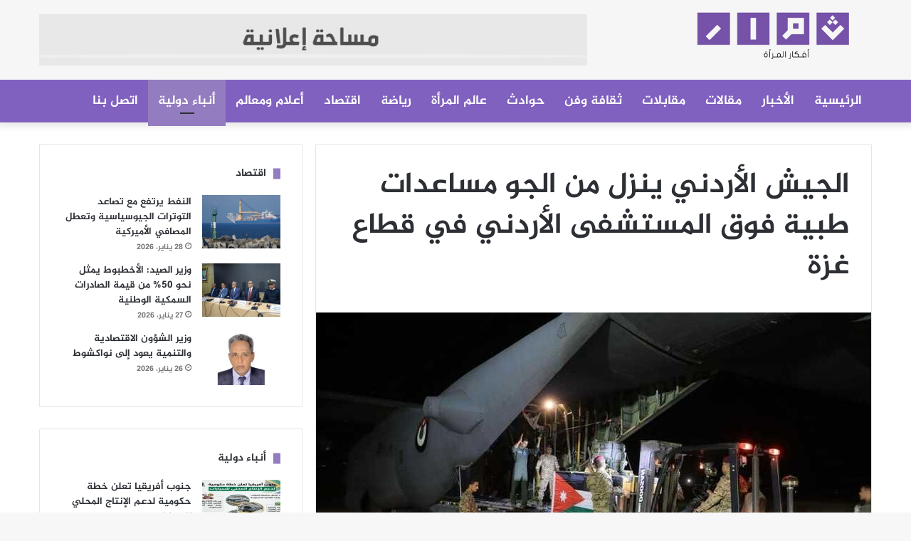

--- FILE ---
content_type: text/html; charset=UTF-8
request_url: https://thimar.info/?p=20254
body_size: 15155
content:
<!DOCTYPE html>
<html dir="rtl" lang="ar" class="" data-skin="light">
<head>
	<meta charset="UTF-8" />
	<link rel="profile" href="https://gmpg.org/xfn/11" />
	<meta name='robots' content='index, follow, max-image-preview:large, max-snippet:-1, max-video-preview:-1' />

	<!-- This site is optimized with the Yoast SEO plugin v22.4 - https://yoast.com/wordpress/plugins/seo/ -->
	<title>الجيش الأردني ينزل من الجو مساعدات طبية فوق المستشفى الأردني في قطاع غزة - ثمار إنفو</title>
	<link rel="canonical" href="https://thimar.info/?p=20254" />
	<meta property="og:locale" content="ar_AR" />
	<meta property="og:type" content="article" />
	<meta property="og:title" content="الجيش الأردني ينزل من الجو مساعدات طبية فوق المستشفى الأردني في قطاع غزة - ثمار إنفو" />
	<meta property="og:description" content="قال العاهل الأردني الملك عبدالله الثاني إن سلاح الجو الأردني تمكن من إنزال مساعدات طبية ودوائية عاجلة لصالح المستشفى الأردني في قطاع غزة. وأكد الملك عبدالله الثاني أن هذه الخطوة تدخل في إطار مساعدة الجرحى والمصابين الذين يعانون جراء الحرب على غزة، مضيفا أن الأردن سيبقى السند والداعم والأقرب للفلسطينيين. ونقلت وكالة رويترز للأنباء عن &hellip;" />
	<meta property="og:url" content="https://thimar.info/?p=20254" />
	<meta property="og:site_name" content="ثمار إنفو" />
	<meta property="article:published_time" content="2023-11-06T13:38:58+00:00" />
	<meta property="article:modified_time" content="2023-11-06T13:41:38+00:00" />
	<meta property="og:image" content="https://thimar.info/wp-content/uploads/2023/11/IMG_0566.jpeg" />
	<meta property="og:image:width" content="800" />
	<meta property="og:image:height" content="448" />
	<meta property="og:image:type" content="image/jpeg" />
	<meta name="author" content="admin1" />
	<meta name="twitter:card" content="summary_large_image" />
	<meta name="twitter:label1" content="كُتب بواسطة" />
	<meta name="twitter:data1" content="admin1" />
	<meta name="twitter:label2" content="وقت القراءة المُقدّر" />
	<meta name="twitter:data2" content="دقيقة واحدة" />
	<script type="application/ld+json" class="yoast-schema-graph">{"@context":"https://schema.org","@graph":[{"@type":"WebPage","@id":"https://thimar.info/?p=20254","url":"https://thimar.info/?p=20254","name":"الجيش الأردني ينزل من الجو مساعدات طبية فوق المستشفى الأردني في قطاع غزة - ثمار إنفو","isPartOf":{"@id":"https://thimar.info/#website"},"primaryImageOfPage":{"@id":"https://thimar.info/?p=20254#primaryimage"},"image":{"@id":"https://thimar.info/?p=20254#primaryimage"},"thumbnailUrl":"https://thimar.info/wp-content/uploads/2023/11/IMG_0566.jpeg","datePublished":"2023-11-06T13:38:58+00:00","dateModified":"2023-11-06T13:41:38+00:00","author":{"@id":"https://thimar.info/#/schema/person/8729963091065e4f634e36abeebdfc4a"},"breadcrumb":{"@id":"https://thimar.info/?p=20254#breadcrumb"},"inLanguage":"ar","potentialAction":[{"@type":"ReadAction","target":["https://thimar.info/?p=20254"]}]},{"@type":"ImageObject","inLanguage":"ar","@id":"https://thimar.info/?p=20254#primaryimage","url":"https://thimar.info/wp-content/uploads/2023/11/IMG_0566.jpeg","contentUrl":"https://thimar.info/wp-content/uploads/2023/11/IMG_0566.jpeg","width":800,"height":448},{"@type":"BreadcrumbList","@id":"https://thimar.info/?p=20254#breadcrumb","itemListElement":[{"@type":"ListItem","position":1,"name":"الرئيسية","item":"https://thimar.info/"},{"@type":"ListItem","position":2,"name":"الجيش الأردني ينزل من الجو مساعدات طبية فوق المستشفى الأردني في قطاع غزة"}]},{"@type":"WebSite","@id":"https://thimar.info/#website","url":"https://thimar.info/","name":"ثمار إنفو","description":"","potentialAction":[{"@type":"SearchAction","target":{"@type":"EntryPoint","urlTemplate":"https://thimar.info/?s={search_term_string}"},"query-input":"required name=search_term_string"}],"inLanguage":"ar"},{"@type":"Person","@id":"https://thimar.info/#/schema/person/8729963091065e4f634e36abeebdfc4a","name":"admin1","image":{"@type":"ImageObject","inLanguage":"ar","@id":"https://thimar.info/#/schema/person/image/","url":"https://secure.gravatar.com/avatar/e4642738c56d379089950e98523a4adec0bdeeb09b0431eae09718a02ac757dd?s=96&d=mm&r=g","contentUrl":"https://secure.gravatar.com/avatar/e4642738c56d379089950e98523a4adec0bdeeb09b0431eae09718a02ac757dd?s=96&d=mm&r=g","caption":"admin1"},"url":"https://thimar.info/?author=8"}]}</script>
	<!-- / Yoast SEO plugin. -->


<link rel='dns-prefetch' href='//www.fontstatic.com' />
<link rel="alternate" type="application/rss+xml" title="ثمار إنفو &laquo; الخلاصة" href="https://thimar.info/?feed=rss2" />
<link rel="alternate" type="application/rss+xml" title="ثمار إنفو &laquo; خلاصة التعليقات" href="https://thimar.info/?feed=comments-rss2" />

		<style type="text/css">
			:root{
			
					--main-nav-background: #FFFFFF;
					--main-nav-secondry-background: rgba(0,0,0,0.03);
					--main-nav-primary-color: #0088ff;
					--main-nav-contrast-primary-color: #FFFFFF;
					--main-nav-text-color: #2c2f34;
					--main-nav-secondry-text-color: rgba(0,0,0,0.5);
					--main-nav-main-border-color: rgba(0,0,0,0.1);
					--main-nav-secondry-border-color: rgba(0,0,0,0.08);
				
			}
		</style>
	<link rel="alternate" title="oEmbed (JSON)" type="application/json+oembed" href="https://thimar.info/index.php?rest_route=%2Foembed%2F1.0%2Fembed&#038;url=https%3A%2F%2Fthimar.info%2F%3Fp%3D20254" />
<link rel="alternate" title="oEmbed (XML)" type="text/xml+oembed" href="https://thimar.info/index.php?rest_route=%2Foembed%2F1.0%2Fembed&#038;url=https%3A%2F%2Fthimar.info%2F%3Fp%3D20254&#038;format=xml" />
<meta name="viewport" content="width=device-width, initial-scale=1.0" /><style id='wp-img-auto-sizes-contain-inline-css' type='text/css'>
img:is([sizes=auto i],[sizes^="auto," i]){contain-intrinsic-size:3000px 1500px}
/*# sourceURL=wp-img-auto-sizes-contain-inline-css */
</style>
<link rel='stylesheet' id='jazeera-css' href='https://www.fontstatic.com/f=jazeera?ver=6.9' type='text/css' media='all' />
<style id='wp-emoji-styles-inline-css' type='text/css'>

	img.wp-smiley, img.emoji {
		display: inline !important;
		border: none !important;
		box-shadow: none !important;
		height: 1em !important;
		width: 1em !important;
		margin: 0 0.07em !important;
		vertical-align: -0.1em !important;
		background: none !important;
		padding: 0 !important;
	}
/*# sourceURL=wp-emoji-styles-inline-css */
</style>
<style id='wp-block-library-inline-css' type='text/css'>
:root{--wp-block-synced-color:#7a00df;--wp-block-synced-color--rgb:122,0,223;--wp-bound-block-color:var(--wp-block-synced-color);--wp-editor-canvas-background:#ddd;--wp-admin-theme-color:#007cba;--wp-admin-theme-color--rgb:0,124,186;--wp-admin-theme-color-darker-10:#006ba1;--wp-admin-theme-color-darker-10--rgb:0,107,160.5;--wp-admin-theme-color-darker-20:#005a87;--wp-admin-theme-color-darker-20--rgb:0,90,135;--wp-admin-border-width-focus:2px}@media (min-resolution:192dpi){:root{--wp-admin-border-width-focus:1.5px}}.wp-element-button{cursor:pointer}:root .has-very-light-gray-background-color{background-color:#eee}:root .has-very-dark-gray-background-color{background-color:#313131}:root .has-very-light-gray-color{color:#eee}:root .has-very-dark-gray-color{color:#313131}:root .has-vivid-green-cyan-to-vivid-cyan-blue-gradient-background{background:linear-gradient(135deg,#00d084,#0693e3)}:root .has-purple-crush-gradient-background{background:linear-gradient(135deg,#34e2e4,#4721fb 50%,#ab1dfe)}:root .has-hazy-dawn-gradient-background{background:linear-gradient(135deg,#faaca8,#dad0ec)}:root .has-subdued-olive-gradient-background{background:linear-gradient(135deg,#fafae1,#67a671)}:root .has-atomic-cream-gradient-background{background:linear-gradient(135deg,#fdd79a,#004a59)}:root .has-nightshade-gradient-background{background:linear-gradient(135deg,#330968,#31cdcf)}:root .has-midnight-gradient-background{background:linear-gradient(135deg,#020381,#2874fc)}:root{--wp--preset--font-size--normal:16px;--wp--preset--font-size--huge:42px}.has-regular-font-size{font-size:1em}.has-larger-font-size{font-size:2.625em}.has-normal-font-size{font-size:var(--wp--preset--font-size--normal)}.has-huge-font-size{font-size:var(--wp--preset--font-size--huge)}.has-text-align-center{text-align:center}.has-text-align-left{text-align:left}.has-text-align-right{text-align:right}.has-fit-text{white-space:nowrap!important}#end-resizable-editor-section{display:none}.aligncenter{clear:both}.items-justified-left{justify-content:flex-start}.items-justified-center{justify-content:center}.items-justified-right{justify-content:flex-end}.items-justified-space-between{justify-content:space-between}.screen-reader-text{border:0;clip-path:inset(50%);height:1px;margin:-1px;overflow:hidden;padding:0;position:absolute;width:1px;word-wrap:normal!important}.screen-reader-text:focus{background-color:#ddd;clip-path:none;color:#444;display:block;font-size:1em;height:auto;left:5px;line-height:normal;padding:15px 23px 14px;text-decoration:none;top:5px;width:auto;z-index:100000}html :where(.has-border-color){border-style:solid}html :where([style*=border-top-color]){border-top-style:solid}html :where([style*=border-right-color]){border-right-style:solid}html :where([style*=border-bottom-color]){border-bottom-style:solid}html :where([style*=border-left-color]){border-left-style:solid}html :where([style*=border-width]){border-style:solid}html :where([style*=border-top-width]){border-top-style:solid}html :where([style*=border-right-width]){border-right-style:solid}html :where([style*=border-bottom-width]){border-bottom-style:solid}html :where([style*=border-left-width]){border-left-style:solid}html :where(img[class*=wp-image-]){height:auto;max-width:100%}:where(figure){margin:0 0 1em}html :where(.is-position-sticky){--wp-admin--admin-bar--position-offset:var(--wp-admin--admin-bar--height,0px)}@media screen and (max-width:600px){html :where(.is-position-sticky){--wp-admin--admin-bar--position-offset:0px}}

/*# sourceURL=wp-block-library-inline-css */
</style><style id='global-styles-inline-css' type='text/css'>
:root{--wp--preset--aspect-ratio--square: 1;--wp--preset--aspect-ratio--4-3: 4/3;--wp--preset--aspect-ratio--3-4: 3/4;--wp--preset--aspect-ratio--3-2: 3/2;--wp--preset--aspect-ratio--2-3: 2/3;--wp--preset--aspect-ratio--16-9: 16/9;--wp--preset--aspect-ratio--9-16: 9/16;--wp--preset--color--black: #000000;--wp--preset--color--cyan-bluish-gray: #abb8c3;--wp--preset--color--white: #ffffff;--wp--preset--color--pale-pink: #f78da7;--wp--preset--color--vivid-red: #cf2e2e;--wp--preset--color--luminous-vivid-orange: #ff6900;--wp--preset--color--luminous-vivid-amber: #fcb900;--wp--preset--color--light-green-cyan: #7bdcb5;--wp--preset--color--vivid-green-cyan: #00d084;--wp--preset--color--pale-cyan-blue: #8ed1fc;--wp--preset--color--vivid-cyan-blue: #0693e3;--wp--preset--color--vivid-purple: #9b51e0;--wp--preset--gradient--vivid-cyan-blue-to-vivid-purple: linear-gradient(135deg,rgb(6,147,227) 0%,rgb(155,81,224) 100%);--wp--preset--gradient--light-green-cyan-to-vivid-green-cyan: linear-gradient(135deg,rgb(122,220,180) 0%,rgb(0,208,130) 100%);--wp--preset--gradient--luminous-vivid-amber-to-luminous-vivid-orange: linear-gradient(135deg,rgb(252,185,0) 0%,rgb(255,105,0) 100%);--wp--preset--gradient--luminous-vivid-orange-to-vivid-red: linear-gradient(135deg,rgb(255,105,0) 0%,rgb(207,46,46) 100%);--wp--preset--gradient--very-light-gray-to-cyan-bluish-gray: linear-gradient(135deg,rgb(238,238,238) 0%,rgb(169,184,195) 100%);--wp--preset--gradient--cool-to-warm-spectrum: linear-gradient(135deg,rgb(74,234,220) 0%,rgb(151,120,209) 20%,rgb(207,42,186) 40%,rgb(238,44,130) 60%,rgb(251,105,98) 80%,rgb(254,248,76) 100%);--wp--preset--gradient--blush-light-purple: linear-gradient(135deg,rgb(255,206,236) 0%,rgb(152,150,240) 100%);--wp--preset--gradient--blush-bordeaux: linear-gradient(135deg,rgb(254,205,165) 0%,rgb(254,45,45) 50%,rgb(107,0,62) 100%);--wp--preset--gradient--luminous-dusk: linear-gradient(135deg,rgb(255,203,112) 0%,rgb(199,81,192) 50%,rgb(65,88,208) 100%);--wp--preset--gradient--pale-ocean: linear-gradient(135deg,rgb(255,245,203) 0%,rgb(182,227,212) 50%,rgb(51,167,181) 100%);--wp--preset--gradient--electric-grass: linear-gradient(135deg,rgb(202,248,128) 0%,rgb(113,206,126) 100%);--wp--preset--gradient--midnight: linear-gradient(135deg,rgb(2,3,129) 0%,rgb(40,116,252) 100%);--wp--preset--font-size--small: 13px;--wp--preset--font-size--medium: 20px;--wp--preset--font-size--large: 36px;--wp--preset--font-size--x-large: 42px;--wp--preset--spacing--20: 0.44rem;--wp--preset--spacing--30: 0.67rem;--wp--preset--spacing--40: 1rem;--wp--preset--spacing--50: 1.5rem;--wp--preset--spacing--60: 2.25rem;--wp--preset--spacing--70: 3.38rem;--wp--preset--spacing--80: 5.06rem;--wp--preset--shadow--natural: 6px 6px 9px rgba(0, 0, 0, 0.2);--wp--preset--shadow--deep: 12px 12px 50px rgba(0, 0, 0, 0.4);--wp--preset--shadow--sharp: 6px 6px 0px rgba(0, 0, 0, 0.2);--wp--preset--shadow--outlined: 6px 6px 0px -3px rgb(255, 255, 255), 6px 6px rgb(0, 0, 0);--wp--preset--shadow--crisp: 6px 6px 0px rgb(0, 0, 0);}:where(.is-layout-flex){gap: 0.5em;}:where(.is-layout-grid){gap: 0.5em;}body .is-layout-flex{display: flex;}.is-layout-flex{flex-wrap: wrap;align-items: center;}.is-layout-flex > :is(*, div){margin: 0;}body .is-layout-grid{display: grid;}.is-layout-grid > :is(*, div){margin: 0;}:where(.wp-block-columns.is-layout-flex){gap: 2em;}:where(.wp-block-columns.is-layout-grid){gap: 2em;}:where(.wp-block-post-template.is-layout-flex){gap: 1.25em;}:where(.wp-block-post-template.is-layout-grid){gap: 1.25em;}.has-black-color{color: var(--wp--preset--color--black) !important;}.has-cyan-bluish-gray-color{color: var(--wp--preset--color--cyan-bluish-gray) !important;}.has-white-color{color: var(--wp--preset--color--white) !important;}.has-pale-pink-color{color: var(--wp--preset--color--pale-pink) !important;}.has-vivid-red-color{color: var(--wp--preset--color--vivid-red) !important;}.has-luminous-vivid-orange-color{color: var(--wp--preset--color--luminous-vivid-orange) !important;}.has-luminous-vivid-amber-color{color: var(--wp--preset--color--luminous-vivid-amber) !important;}.has-light-green-cyan-color{color: var(--wp--preset--color--light-green-cyan) !important;}.has-vivid-green-cyan-color{color: var(--wp--preset--color--vivid-green-cyan) !important;}.has-pale-cyan-blue-color{color: var(--wp--preset--color--pale-cyan-blue) !important;}.has-vivid-cyan-blue-color{color: var(--wp--preset--color--vivid-cyan-blue) !important;}.has-vivid-purple-color{color: var(--wp--preset--color--vivid-purple) !important;}.has-black-background-color{background-color: var(--wp--preset--color--black) !important;}.has-cyan-bluish-gray-background-color{background-color: var(--wp--preset--color--cyan-bluish-gray) !important;}.has-white-background-color{background-color: var(--wp--preset--color--white) !important;}.has-pale-pink-background-color{background-color: var(--wp--preset--color--pale-pink) !important;}.has-vivid-red-background-color{background-color: var(--wp--preset--color--vivid-red) !important;}.has-luminous-vivid-orange-background-color{background-color: var(--wp--preset--color--luminous-vivid-orange) !important;}.has-luminous-vivid-amber-background-color{background-color: var(--wp--preset--color--luminous-vivid-amber) !important;}.has-light-green-cyan-background-color{background-color: var(--wp--preset--color--light-green-cyan) !important;}.has-vivid-green-cyan-background-color{background-color: var(--wp--preset--color--vivid-green-cyan) !important;}.has-pale-cyan-blue-background-color{background-color: var(--wp--preset--color--pale-cyan-blue) !important;}.has-vivid-cyan-blue-background-color{background-color: var(--wp--preset--color--vivid-cyan-blue) !important;}.has-vivid-purple-background-color{background-color: var(--wp--preset--color--vivid-purple) !important;}.has-black-border-color{border-color: var(--wp--preset--color--black) !important;}.has-cyan-bluish-gray-border-color{border-color: var(--wp--preset--color--cyan-bluish-gray) !important;}.has-white-border-color{border-color: var(--wp--preset--color--white) !important;}.has-pale-pink-border-color{border-color: var(--wp--preset--color--pale-pink) !important;}.has-vivid-red-border-color{border-color: var(--wp--preset--color--vivid-red) !important;}.has-luminous-vivid-orange-border-color{border-color: var(--wp--preset--color--luminous-vivid-orange) !important;}.has-luminous-vivid-amber-border-color{border-color: var(--wp--preset--color--luminous-vivid-amber) !important;}.has-light-green-cyan-border-color{border-color: var(--wp--preset--color--light-green-cyan) !important;}.has-vivid-green-cyan-border-color{border-color: var(--wp--preset--color--vivid-green-cyan) !important;}.has-pale-cyan-blue-border-color{border-color: var(--wp--preset--color--pale-cyan-blue) !important;}.has-vivid-cyan-blue-border-color{border-color: var(--wp--preset--color--vivid-cyan-blue) !important;}.has-vivid-purple-border-color{border-color: var(--wp--preset--color--vivid-purple) !important;}.has-vivid-cyan-blue-to-vivid-purple-gradient-background{background: var(--wp--preset--gradient--vivid-cyan-blue-to-vivid-purple) !important;}.has-light-green-cyan-to-vivid-green-cyan-gradient-background{background: var(--wp--preset--gradient--light-green-cyan-to-vivid-green-cyan) !important;}.has-luminous-vivid-amber-to-luminous-vivid-orange-gradient-background{background: var(--wp--preset--gradient--luminous-vivid-amber-to-luminous-vivid-orange) !important;}.has-luminous-vivid-orange-to-vivid-red-gradient-background{background: var(--wp--preset--gradient--luminous-vivid-orange-to-vivid-red) !important;}.has-very-light-gray-to-cyan-bluish-gray-gradient-background{background: var(--wp--preset--gradient--very-light-gray-to-cyan-bluish-gray) !important;}.has-cool-to-warm-spectrum-gradient-background{background: var(--wp--preset--gradient--cool-to-warm-spectrum) !important;}.has-blush-light-purple-gradient-background{background: var(--wp--preset--gradient--blush-light-purple) !important;}.has-blush-bordeaux-gradient-background{background: var(--wp--preset--gradient--blush-bordeaux) !important;}.has-luminous-dusk-gradient-background{background: var(--wp--preset--gradient--luminous-dusk) !important;}.has-pale-ocean-gradient-background{background: var(--wp--preset--gradient--pale-ocean) !important;}.has-electric-grass-gradient-background{background: var(--wp--preset--gradient--electric-grass) !important;}.has-midnight-gradient-background{background: var(--wp--preset--gradient--midnight) !important;}.has-small-font-size{font-size: var(--wp--preset--font-size--small) !important;}.has-medium-font-size{font-size: var(--wp--preset--font-size--medium) !important;}.has-large-font-size{font-size: var(--wp--preset--font-size--large) !important;}.has-x-large-font-size{font-size: var(--wp--preset--font-size--x-large) !important;}
/*# sourceURL=global-styles-inline-css */
</style>

<style id='classic-theme-styles-inline-css' type='text/css'>
/*! This file is auto-generated */
.wp-block-button__link{color:#fff;background-color:#32373c;border-radius:9999px;box-shadow:none;text-decoration:none;padding:calc(.667em + 2px) calc(1.333em + 2px);font-size:1.125em}.wp-block-file__button{background:#32373c;color:#fff;text-decoration:none}
/*# sourceURL=/wp-includes/css/classic-themes.min.css */
</style>
<link rel='stylesheet' id='tie-css-base-css' href='https://thimar.info/wp-content/themes/jannah/assets/css/base.min.css?ver=6.0.0' type='text/css' media='all' />
<link rel='stylesheet' id='tie-css-styles-css' href='https://thimar.info/wp-content/themes/jannah/assets/css/style.min.css?ver=6.0.0' type='text/css' media='all' />
<link rel='stylesheet' id='tie-css-widgets-css' href='https://thimar.info/wp-content/themes/jannah/assets/css/widgets.min.css?ver=6.0.0' type='text/css' media='all' />
<link rel='stylesheet' id='tie-css-helpers-css' href='https://thimar.info/wp-content/themes/jannah/assets/css/helpers.min.css?ver=6.0.0' type='text/css' media='all' />
<link rel='stylesheet' id='tie-fontawesome5-css' href='https://thimar.info/wp-content/themes/jannah/assets/css/fontawesome.css?ver=6.0.0' type='text/css' media='all' />
<link rel='stylesheet' id='tie-css-single-css' href='https://thimar.info/wp-content/themes/jannah/assets/css/single.min.css?ver=6.0.0' type='text/css' media='all' />
<link rel='stylesheet' id='tie-css-print-css' href='https://thimar.info/wp-content/themes/jannah/assets/css/print.css?ver=6.0.0' type='text/css' media='print' />
<link rel='stylesheet' id='tie-css-style-custom-css' href='https://thimar.info/wp-content/themes/jannah/assets/custom-css/style-custom.css?ver=94619' type='text/css' media='all' />
<style id='tie-css-style-custom-inline-css' type='text/css'>
:root:root{--brand-color: #937cbf;--dark-brand-color: #614a8d;--bright-color: #FFFFFF;--base-color: #2c2f34;}#reading-position-indicator{box-shadow: 0 0 10px rgba( 147,124,191,0.7);}
/*# sourceURL=tie-css-style-custom-inline-css */
</style>
<script type="text/javascript" src="https://thimar.info/wp-includes/js/jquery/jquery.min.js?ver=3.7.1" id="jquery-core-js"></script>
<script type="text/javascript" src="https://thimar.info/wp-includes/js/jquery/jquery-migrate.min.js?ver=3.4.1" id="jquery-migrate-js"></script>
<link rel="https://api.w.org/" href="https://thimar.info/index.php?rest_route=/" /><link rel="alternate" title="JSON" type="application/json" href="https://thimar.info/index.php?rest_route=/wp/v2/posts/20254" /><link rel="EditURI" type="application/rsd+xml" title="RSD" href="https://thimar.info/xmlrpc.php?rsd" />
<link rel="stylesheet" href="https://thimar.info/wp-content/themes/jannah/rtl.css" type="text/css" media="screen" /><meta name="generator" content="WordPress 6.9" />
<link rel='shortlink' href='https://thimar.info/?p=20254' />
<meta http-equiv="X-UA-Compatible" content="IE=edge">
<meta name="theme-color" content="#f6f6f6" /><link rel="icon" href="https://thimar.info/wp-content/uploads/2020/10/cropped-llogo-1-32x32.jpg" sizes="32x32" />
<link rel="icon" href="https://thimar.info/wp-content/uploads/2020/10/cropped-llogo-1-192x192.jpg" sizes="192x192" />
<link rel="apple-touch-icon" href="https://thimar.info/wp-content/uploads/2020/10/cropped-llogo-1-180x180.jpg" />
<meta name="msapplication-TileImage" content="https://thimar.info/wp-content/uploads/2020/10/cropped-llogo-1-270x270.jpg" />
<link rel='stylesheet' id='mediaelement-css' href='https://thimar.info/wp-includes/js/mediaelement/mediaelementplayer-legacy.min.css?ver=4.2.17' type='text/css' media='all' />
<link rel='stylesheet' id='wp-mediaelement-css' href='https://thimar.info/wp-includes/js/mediaelement/wp-mediaelement.min.css?ver=6.9' type='text/css' media='all' />
</head>

<body id="tie-body" class="rtl wp-singular post-template-default single single-post postid-20254 single-format-standard wp-theme-jannah wrapper-has-shadow block-head-8 magazine1 is-thumb-overlay-disabled is-desktop is-header-layout-3 has-header-ad sidebar-left has-sidebar post-layout-1 narrow-title-narrow-media is-standard-format">



<div class="background-overlay">

	<div id="tie-container" class="site tie-container">

		
		<div id="tie-wrapper">

			
<header id="theme-header" class="theme-header header-layout-3 main-nav-light main-nav-default-light main-nav-below has-stream-item has-shadow has-normal-width-logo mobile-header-default">
	
<div class="container header-container">
	<div class="tie-row logo-row">

		
		<div class="logo-wrapper">
			<div class="tie-col-md-4 logo-container clearfix">
				
		<div id="logo" class="image-logo" style="margin-top: 1px; margin-bottom: -5px;">

			
			<a title="ثمار إنفو" href="https://thimar.info/">
				
				<picture class="tie-logo-default tie-logo-picture">
					
					<source class="tie-logo-source-default tie-logo-source" srcset="https://thimar.info/wp-content/uploads/2022/07/25.jpg">
					<img class="tie-logo-img-default tie-logo-img" src="https://thimar.info/wp-content/uploads/2022/07/25.jpg" alt="ثمار إنفو" width="520" height="120" style="max-height:120px; width: auto;" />
				</picture>
						</a>

			
		</div><!-- #logo /-->

					</div><!-- .tie-col /-->
		</div><!-- .logo-wrapper /-->

		<div class="tie-col-md-8 stream-item stream-item-top-wrapper"><div class="stream-item-top">
					<a href="" title=""  >
						<img src="https://thimar.info/wp-content/uploads/2022/05/dsfsdfds.jpg" alt="" width="728" height="91" />
					</a>
				</div></div><!-- .tie-col /-->
	</div><!-- .tie-row /-->
</div><!-- .container /-->

<div class="main-nav-wrapper">
	<nav id="main-nav"  class="main-nav header-nav"  aria-label="القائمة الرئيسية">
		<div class="container">

			<div class="main-menu-wrapper">

				
				<div id="menu-components-wrap">

					


					<div class="main-menu main-menu-wrap tie-alignleft">
						<div id="main-nav-menu" class="main-menu header-menu"><ul id="menu-%d8%a7%d9%84%d8%b1%d8%a6%d9%8a%d8%b3%d9%8a%d8%a9" class="menu" role="menubar"><li id="menu-item-488" class="menu-item menu-item-type-custom menu-item-object-custom menu-item-home menu-item-488"><a href="https://thimar.info">الرئيسية</a></li>
<li id="menu-item-560" class="menu-item menu-item-type-taxonomy menu-item-object-category menu-item-560"><a href="https://thimar.info/?cat=3">الأخبار</a></li>
<li id="menu-item-565" class="menu-item menu-item-type-taxonomy menu-item-object-category menu-item-565"><a href="https://thimar.info/?cat=15">مقالات</a></li>
<li id="menu-item-6224" class="menu-item menu-item-type-taxonomy menu-item-object-category menu-item-6224"><a href="https://thimar.info/?cat=36">مقابلات</a></li>
<li id="menu-item-6225" class="menu-item menu-item-type-taxonomy menu-item-object-category menu-item-6225"><a href="https://thimar.info/?cat=35">ثقافة وفن</a></li>
<li id="menu-item-1173" class="menu-item menu-item-type-taxonomy menu-item-object-category menu-item-1173"><a href="https://thimar.info/?cat=33">حوادث</a></li>
<li id="menu-item-6226" class="menu-item menu-item-type-taxonomy menu-item-object-category menu-item-6226"><a href="https://thimar.info/?cat=34">عالم المرأة</a></li>
<li id="menu-item-561" class="menu-item menu-item-type-taxonomy menu-item-object-category menu-item-561"><a href="https://thimar.info/?cat=9">رياضة</a></li>
<li id="menu-item-564" class="menu-item menu-item-type-taxonomy menu-item-object-category menu-item-564"><a href="https://thimar.info/?cat=14">اقتصاد</a></li>
<li id="menu-item-30" class="menu-item menu-item-type-taxonomy menu-item-object-category menu-item-30"><a href="https://thimar.info/?cat=20">أعلام ومعالم</a></li>
<li id="menu-item-6586" class="menu-item menu-item-type-taxonomy menu-item-object-category current-post-ancestor current-menu-parent current-post-parent menu-item-6586 tie-current-menu"><a href="https://thimar.info/?cat=37">أنباء دولية</a></li>
<li id="menu-item-832" class="menu-item menu-item-type-post_type menu-item-object-page menu-item-832"><a href="https://thimar.info/?page_id=830">اتصل بنا</a></li>
</ul></div>					</div><!-- .main-menu.tie-alignleft /-->

					
				</div><!-- #menu-components-wrap /-->
			</div><!-- .main-menu-wrapper /-->
		</div><!-- .container /-->

			</nav><!-- #main-nav /-->
</div><!-- .main-nav-wrapper /-->

</header>

<div id="content" class="site-content container"><div id="main-content-row" class="tie-row main-content-row">

<div class="main-content tie-col-md-8 tie-col-xs-12" role="main">

	
	<article id="the-post" class="container-wrapper post-content tie-standard">

		
<header class="entry-header-outer">

	
	<div class="entry-header">

		
		<h1 class="post-title entry-title">
			الجيش الأردني ينزل من الجو مساعدات طبية فوق المستشفى الأردني في قطاع غزة		</h1>

			</div><!-- .entry-header /-->

	
	
</header><!-- .entry-header-outer /-->

<div  class="featured-area"><div class="featured-area-inner"><figure class="single-featured-image"><img width="780" height="448" src="https://thimar.info/wp-content/uploads/2023/11/IMG_0566-780x448.jpeg" class="attachment-jannah-image-post size-jannah-image-post wp-post-image" alt="" data-main-img="1" decoding="async" fetchpriority="high" /></figure></div></div>
		<div class="entry-content entry clearfix">

			
			<p>قال العاهل الأردني الملك عبدالله الثاني إن سلاح الجو الأردني تمكن من إنزال مساعدات طبية ودوائية عاجلة لصالح المستشفى الأردني في قطاع غزة.<br />
وأكد الملك عبدالله الثاني أن هذه الخطوة تدخل في إطار مساعدة الجرحى والمصابين الذين يعانون جراء الحرب على غزة، مضيفا أن الأردن سيبقى السند والداعم والأقرب للفلسطينيين.<br />
ونقلت وكالة رويترز للأنباء عن متحدث باسم الجيش الإسرائيلي قوله إن هذه العلمية تمت بالتعاون مع الجيش الإسرائيلي، حيث أنزلت طائرة أردنية معدات طبية ومواد غذائية سيتم استخدامها بالمستشفى الأردني في قطاع غزة.</p>

			
		</div><!-- .entry-content /-->

				<div id="post-extra-info">
			<div class="theiaStickySidebar">
							</div>
		</div>

		<div class="clearfix"></div>
		<script id="tie-schema-json" type="application/ld+json">{"@context":"http:\/\/schema.org","@type":"NewsArticle","dateCreated":"2023-11-06T13:38:58+00:00","datePublished":"2023-11-06T13:38:58+00:00","dateModified":"2023-11-06T13:41:38+00:00","headline":"\u0627\u0644\u062c\u064a\u0634 \u0627\u0644\u0623\u0631\u062f\u0646\u064a \u064a\u0646\u0632\u0644 \u0645\u0646 \u0627\u0644\u062c\u0648 \u0645\u0633\u0627\u0639\u062f\u0627\u062a \u0637\u0628\u064a\u0629 \u0641\u0648\u0642 \u0627\u0644\u0645\u0633\u062a\u0634\u0641\u0649 \u0627\u0644\u0623\u0631\u062f\u0646\u064a \u0641\u064a \u0642\u0637\u0627\u0639 \u063a\u0632\u0629","name":"\u0627\u0644\u062c\u064a\u0634 \u0627\u0644\u0623\u0631\u062f\u0646\u064a \u064a\u0646\u0632\u0644 \u0645\u0646 \u0627\u0644\u062c\u0648 \u0645\u0633\u0627\u0639\u062f\u0627\u062a \u0637\u0628\u064a\u0629 \u0641\u0648\u0642 \u0627\u0644\u0645\u0633\u062a\u0634\u0641\u0649 \u0627\u0644\u0623\u0631\u062f\u0646\u064a \u0641\u064a \u0642\u0637\u0627\u0639 \u063a\u0632\u0629","keywords":[],"url":"https:\/\/thimar.info\/?p=20254","description":"\u0642\u0627\u0644 \u0627\u0644\u0639\u0627\u0647\u0644 \u0627\u0644\u0623\u0631\u062f\u0646\u064a \u0627\u0644\u0645\u0644\u0643 \u0639\u0628\u062f\u0627\u0644\u0644\u0647 \u0627\u0644\u062b\u0627\u0646\u064a \u0625\u0646 \u0633\u0644\u0627\u062d \u0627\u0644\u062c\u0648 \u0627\u0644\u0623\u0631\u062f\u0646\u064a \u062a\u0645\u0643\u0646 \u0645\u0646 \u0625\u0646\u0632\u0627\u0644 \u0645\u0633\u0627\u0639\u062f\u0627\u062a \u0637\u0628\u064a\u0629 \u0648\u062f\u0648\u0627\u0626\u064a\u0629 \u0639\u0627\u062c\u0644\u0629 \u0644\u0635\u0627\u0644\u062d \u0627\u0644\u0645\u0633\u062a\u0634\u0641\u0649 \u0627\u0644\u0623\u0631\u062f\u0646\u064a \u0641\u064a \u0642\u0637\u0627\u0639 \u063a\u0632\u0629. \u0648\u0623\u0643\u062f \u0627\u0644\u0645\u0644\u0643 \u0639\u0628\u062f\u0627\u0644\u0644\u0647 \u0627\u0644\u062b\u0627\u0646\u064a \u0623\u0646 \u0647\u0630\u0647 \u0627\u0644\u062e\u0637\u0648\u0629 \u062a\u062f\u062e\u0644 \u0641\u064a \u0625\u0637\u0627\u0631 \u0645\u0633\u0627\u0639\u062f\u0629 \u0627\u0644","copyrightYear":"2023","articleSection":"\u0623\u0646\u0628\u0627\u0621 \u062f\u0648\u0644\u064a\u0629","articleBody":"\u0642\u0627\u0644 \u0627\u0644\u0639\u0627\u0647\u0644 \u0627\u0644\u0623\u0631\u062f\u0646\u064a \u0627\u0644\u0645\u0644\u0643 \u0639\u0628\u062f\u0627\u0644\u0644\u0647 \u0627\u0644\u062b\u0627\u0646\u064a \u0625\u0646 \u0633\u0644\u0627\u062d \u0627\u0644\u062c\u0648 \u0627\u0644\u0623\u0631\u062f\u0646\u064a \u062a\u0645\u0643\u0646 \u0645\u0646 \u0625\u0646\u0632\u0627\u0644 \u0645\u0633\u0627\u0639\u062f\u0627\u062a \u0637\u0628\u064a\u0629 \u0648\u062f\u0648\u0627\u0626\u064a\u0629 \u0639\u0627\u062c\u0644\u0629 \u0644\u0635\u0627\u0644\u062d \u0627\u0644\u0645\u0633\u062a\u0634\u0641\u0649 \u0627\u0644\u0623\u0631\u062f\u0646\u064a \u0641\u064a \u0642\u0637\u0627\u0639 \u063a\u0632\u0629.\r\n\u0648\u0623\u0643\u062f \u0627\u0644\u0645\u0644\u0643 \u0639\u0628\u062f\u0627\u0644\u0644\u0647 \u0627\u0644\u062b\u0627\u0646\u064a \u0623\u0646 \u0647\u0630\u0647 \u0627\u0644\u062e\u0637\u0648\u0629 \u062a\u062f\u062e\u0644 \u0641\u064a \u0625\u0637\u0627\u0631 \u0645\u0633\u0627\u0639\u062f\u0629 \u0627\u0644\u062c\u0631\u062d\u0649 \u0648\u0627\u0644\u0645\u0635\u0627\u0628\u064a\u0646 \u0627\u0644\u0630\u064a\u0646 \u064a\u0639\u0627\u0646\u0648\u0646 \u062c\u0631\u0627\u0621 \u0627\u0644\u062d\u0631\u0628 \u0639\u0644\u0649 \u063a\u0632\u0629\u060c \u0645\u0636\u064a\u0641\u0627 \u0623\u0646 \u0627\u0644\u0623\u0631\u062f\u0646 \u0633\u064a\u0628\u0642\u0649 \u0627\u0644\u0633\u0646\u062f \u0648\u0627\u0644\u062f\u0627\u0639\u0645 \u0648\u0627\u0644\u0623\u0642\u0631\u0628 \u0644\u0644\u0641\u0644\u0633\u0637\u064a\u0646\u064a\u064a\u0646.\r\n\u0648\u0646\u0642\u0644\u062a \u0648\u0643\u0627\u0644\u0629 \u0631\u0648\u064a\u062a\u0631\u0632 \u0644\u0644\u0623\u0646\u0628\u0627\u0621 \u0639\u0646 \u0645\u062a\u062d\u062f\u062b \u0628\u0627\u0633\u0645 \u0627\u0644\u062c\u064a\u0634 \u0627\u0644\u0625\u0633\u0631\u0627\u0626\u064a\u0644\u064a \u0642\u0648\u0644\u0647 \u0625\u0646 \u0647\u0630\u0647 \u0627\u0644\u0639\u0644\u0645\u064a\u0629 \u062a\u0645\u062a \u0628\u0627\u0644\u062a\u0639\u0627\u0648\u0646 \u0645\u0639 \u0627\u0644\u062c\u064a\u0634 \u0627\u0644\u0625\u0633\u0631\u0627\u0626\u064a\u0644\u064a\u060c \u062d\u064a\u062b \u0623\u0646\u0632\u0644\u062a \u0637\u0627\u0626\u0631\u0629 \u0623\u0631\u062f\u0646\u064a\u0629 \u0645\u0639\u062f\u0627\u062a \u0637\u0628\u064a\u0629 \u0648\u0645\u0648\u0627\u062f \u063a\u0630\u0627\u0626\u064a\u0629 \u0633\u064a\u062a\u0645 \u0627\u0633\u062a\u062e\u062f\u0627\u0645\u0647\u0627 \u0628\u0627\u0644\u0645\u0633\u062a\u0634\u0641\u0649 \u0627\u0644\u0623\u0631\u062f\u0646\u064a \u0641\u064a \u0642\u0637\u0627\u0639 \u063a\u0632\u0629.","publisher":{"@id":"#Publisher","@type":"Organization","name":"\u062b\u0645\u0627\u0631 \u0625\u0646\u0641\u0648","logo":{"@type":"ImageObject","url":"https:\/\/thimar.info\/wp-content\/uploads\/2022\/07\/25.jpg"},"sameAs":["https:\/\/fb.me\/thimarinfo","https:\/\/www.youtube.com\/channel\/UCOmMajrX9iK1_COuD2btc_Q"]},"sourceOrganization":{"@id":"#Publisher"},"copyrightHolder":{"@id":"#Publisher"},"mainEntityOfPage":{"@type":"WebPage","@id":"https:\/\/thimar.info\/?p=20254"},"author":{"@type":"Person","name":"admin1","url":"https:\/\/thimar.info\/?author=8"},"image":{"@type":"ImageObject","url":"https:\/\/thimar.info\/wp-content\/uploads\/2023\/11\/IMG_0566.jpeg","width":1200,"height":448}}</script>
		<div id="share-buttons-bottom" class="share-buttons share-buttons-bottom">
			<div class="share-links ">
				
				<a href="https://www.facebook.com/sharer.php?u=https://thimar.info/?p=20254" rel="external noopener nofollow" title="فيسبوك" target="_blank" class="facebook-share-btn  large-share-button" data-raw="https://www.facebook.com/sharer.php?u={post_link}">
					<span class="share-btn-icon tie-icon-facebook"></span> <span class="social-text">فيسبوك</span>
				</a>
				<a href="https://twitter.com/intent/tweet?text=%D8%A7%D9%84%D8%AC%D9%8A%D8%B4%20%D8%A7%D9%84%D8%A3%D8%B1%D8%AF%D9%86%D9%8A%20%D9%8A%D9%86%D8%B2%D9%84%20%D9%85%D9%86%20%D8%A7%D9%84%D8%AC%D9%88%20%D9%85%D8%B3%D8%A7%D8%B9%D8%AF%D8%A7%D8%AA%20%D8%B7%D8%A8%D9%8A%D8%A9%20%D9%81%D9%88%D9%82%20%D8%A7%D9%84%D9%85%D8%B3%D8%AA%D8%B4%D9%81%D9%89%20%D8%A7%D9%84%D8%A3%D8%B1%D8%AF%D9%86%D9%8A%20%D9%81%D9%8A%20%D9%82%D8%B7%D8%A7%D8%B9%20%D8%BA%D8%B2%D8%A9&#038;url=https://thimar.info/?p=20254" rel="external noopener nofollow" title="تويتر" target="_blank" class="twitter-share-btn  large-share-button" data-raw="https://twitter.com/intent/tweet?text={post_title}&amp;url={post_link}">
					<span class="share-btn-icon tie-icon-twitter"></span> <span class="social-text">تويتر</span>
				</a>
				<a href="https://api.whatsapp.com/send?text=%D8%A7%D9%84%D8%AC%D9%8A%D8%B4%20%D8%A7%D9%84%D8%A3%D8%B1%D8%AF%D9%86%D9%8A%20%D9%8A%D9%86%D8%B2%D9%84%20%D9%85%D9%86%20%D8%A7%D9%84%D8%AC%D9%88%20%D9%85%D8%B3%D8%A7%D8%B9%D8%AF%D8%A7%D8%AA%20%D8%B7%D8%A8%D9%8A%D8%A9%20%D9%81%D9%88%D9%82%20%D8%A7%D9%84%D9%85%D8%B3%D8%AA%D8%B4%D9%81%D9%89%20%D8%A7%D9%84%D8%A3%D8%B1%D8%AF%D9%86%D9%8A%20%D9%81%D9%8A%20%D9%82%D8%B7%D8%A7%D8%B9%20%D8%BA%D8%B2%D8%A9%20https://thimar.info/?p=20254" rel="external noopener nofollow" title="واتساب" target="_blank" class="whatsapp-share-btn " data-raw="https://api.whatsapp.com/send?text={post_title}%20{post_link}">
					<span class="share-btn-icon tie-icon-whatsapp"></span> <span class="screen-reader-text">واتساب</span>
				</a>			</div><!-- .share-links /-->
		</div><!-- .share-buttons /-->

		
	</article><!-- #the-post /-->

	
	<div class="post-components">

		
	</div><!-- .post-components /-->

	
</div><!-- .main-content -->


	<aside class="sidebar tie-col-md-4 tie-col-xs-12 normal-side" aria-label="القائمة الجانبية الرئيسية">
		<div class="theiaStickySidebar">
			<div id="posts-list-widget-9" class="container-wrapper widget posts-list"><div class="widget-title the-global-title"><div class="the-subtitle">اقتصاد</div></div><div class="widget-posts-list-wrapper"><div class="widget-posts-list-container" ><ul class="posts-list-items widget-posts-wrapper">
<li class="widget-single-post-item widget-post-list tie-standard">

			<div class="post-widget-thumbnail">

			
			<a aria-label="النفط يرتفع مع تصاعد التوترات الجيوسياسية وتعطل المصافي الأميركية" href="https://thimar.info/?p=45127" class="post-thumb"><img width="220" height="150" src="https://thimar.info/wp-content/uploads/2026/01/G-220x150.jpg" class="attachment-jannah-image-small size-jannah-image-small tie-small-image wp-post-image" alt="" decoding="async" loading="lazy" /></a>		</div><!-- post-alignleft /-->
	
	<div class="post-widget-body ">
		<a class="post-title the-subtitle" href="https://thimar.info/?p=45127">النفط يرتفع مع تصاعد التوترات الجيوسياسية وتعطل المصافي الأميركية</a>

		<div class="post-meta">
			<span class="date meta-item tie-icon">28 يناير، 2026</span>		</div>
	</div>
</li>

<li class="widget-single-post-item widget-post-list tie-standard">

			<div class="post-widget-thumbnail">

			
			<a aria-label="وزير الصيد: الأخطبوط يمثل نحو 50% من قيمة الصادرات السمكية الوطنية" href="https://thimar.info/?p=45094" class="post-thumb"><img width="220" height="150" src="https://thimar.info/wp-content/uploads/2026/01/55555555555-220x150.jpg" class="attachment-jannah-image-small size-jannah-image-small tie-small-image wp-post-image" alt="" decoding="async" loading="lazy" /></a>		</div><!-- post-alignleft /-->
	
	<div class="post-widget-body ">
		<a class="post-title the-subtitle" href="https://thimar.info/?p=45094">وزير الصيد: الأخطبوط يمثل نحو 50% من قيمة الصادرات السمكية الوطنية</a>

		<div class="post-meta">
			<span class="date meta-item tie-icon">27 يناير، 2026</span>		</div>
	</div>
</li>

<li class="widget-single-post-item widget-post-list tie-standard">

			<div class="post-widget-thumbnail">

			
			<a aria-label="وزير الشؤون الاقتصادية والتنمية يعود إلى نواكشوط" href="https://thimar.info/?p=44969" class="post-thumb"><img width="220" height="150" src="https://thimar.info/wp-content/uploads/2026/01/خمخم-220x150.jpg" class="attachment-jannah-image-small size-jannah-image-small tie-small-image wp-post-image" alt="" decoding="async" loading="lazy" /></a>		</div><!-- post-alignleft /-->
	
	<div class="post-widget-body ">
		<a class="post-title the-subtitle" href="https://thimar.info/?p=44969">وزير الشؤون الاقتصادية والتنمية يعود إلى نواكشوط</a>

		<div class="post-meta">
			<span class="date meta-item tie-icon">26 يناير، 2026</span>		</div>
	</div>
</li>
</ul></div></div><div class="clearfix"></div></div><!-- .widget /--><div id="posts-list-widget-10" class="container-wrapper widget posts-list"><div class="widget-title the-global-title"><div class="the-subtitle">أنباء دولية</div></div><div class="widget-posts-list-wrapper"><div class="widget-posts-list-container" ><ul class="posts-list-items widget-posts-wrapper">
<li class="widget-single-post-item widget-post-list tie-standard">

			<div class="post-widget-thumbnail">

			
			<a aria-label="جنوب أفريقيا تعلن خطة حكومية لدعم الإنتاج المحلي للسيارات" href="https://thimar.info/?p=45124" class="post-thumb"><img width="220" height="150" src="https://thimar.info/wp-content/uploads/2026/01/SX-220x150.jpg" class="attachment-jannah-image-small size-jannah-image-small tie-small-image wp-post-image" alt="" decoding="async" loading="lazy" /></a>		</div><!-- post-alignleft /-->
	
	<div class="post-widget-body ">
		<a class="post-title the-subtitle" href="https://thimar.info/?p=45124">جنوب أفريقيا تعلن خطة حكومية لدعم الإنتاج المحلي للسيارات</a>

		<div class="post-meta">
			<span class="date meta-item tie-icon">28 يناير، 2026</span>		</div>
	</div>
</li>

<li class="widget-single-post-item widget-post-list tie-standard">

			<div class="post-widget-thumbnail">

			
			<a aria-label="أفريكوم: لدينا تعاون محدود مع جيوش بوركينا فاسو ومالي والنيجر" href="https://thimar.info/?p=45050" class="post-thumb"><img width="220" height="150" src="https://thimar.info/wp-content/uploads/2026/01/CVVCV-220x150.png" class="attachment-jannah-image-small size-jannah-image-small tie-small-image wp-post-image" alt="" decoding="async" loading="lazy" /></a>		</div><!-- post-alignleft /-->
	
	<div class="post-widget-body ">
		<a class="post-title the-subtitle" href="https://thimar.info/?p=45050">أفريكوم: لدينا تعاون محدود مع جيوش بوركينا فاسو ومالي والنيجر</a>

		<div class="post-meta">
			<span class="date meta-item tie-icon">27 يناير، 2026</span>		</div>
	</div>
</li>

<li class="widget-single-post-item widget-post-list tie-standard">

			<div class="post-widget-thumbnail">

			
			<a aria-label="ترامب يكشف سبب &#8220;الكدمة&#8221; التي ظهرت عليه في دافوس" href="https://thimar.info/?p=44878" class="post-thumb"><img width="220" height="150" src="https://thimar.info/wp-content/uploads/2026/01/2026_1_22_23_17_29_125-220x150.webp" class="attachment-jannah-image-small size-jannah-image-small tie-small-image wp-post-image" alt="" decoding="async" loading="lazy" /></a>		</div><!-- post-alignleft /-->
	
	<div class="post-widget-body ">
		<a class="post-title the-subtitle" href="https://thimar.info/?p=44878">ترامب يكشف سبب &#8220;الكدمة&#8221; التي ظهرت عليه في دافوس</a>

		<div class="post-meta">
			<span class="date meta-item tie-icon">23 يناير، 2026</span>		</div>
	</div>
</li>
</ul></div></div><div class="clearfix"></div></div><!-- .widget /--><div id="posts-list-widget-8" class="container-wrapper widget posts-list"><div class="widget-title the-global-title"><div class="the-subtitle">مجتمع</div></div><div class="widget-posts-list-wrapper"><div class="widget-posts-list-container" ><ul class="posts-list-items widget-posts-wrapper">
<li class="widget-single-post-item widget-post-list tie-standard">

			<div class="post-widget-thumbnail">

			
			<a aria-label="والي كيدي ماغا يزور بلديتي التكتاكة وولد ينجه" href="https://thimar.info/?p=45194" class="post-thumb"><img width="220" height="150" src="https://thimar.info/wp-content/uploads/2026/01/30-01-2026-001-750x430-1-220x150.jpg" class="attachment-jannah-image-small size-jannah-image-small tie-small-image wp-post-image" alt="" decoding="async" loading="lazy" /></a>		</div><!-- post-alignleft /-->
	
	<div class="post-widget-body ">
		<a class="post-title the-subtitle" href="https://thimar.info/?p=45194">والي كيدي ماغا يزور بلديتي التكتاكة وولد ينجه</a>

		<div class="post-meta">
			<span class="date meta-item tie-icon">30 يناير، 2026</span>		</div>
	</div>
</li>

<li class="widget-single-post-item widget-post-list tie-standard">

			<div class="post-widget-thumbnail">

			
			<a aria-label="المجلس الجهوي لجهة الحوض الغربي يعقد دورته العادية الأولى لسنة 2026" href="https://thimar.info/?p=45007" class="post-thumb"><img width="220" height="150" src="https://thimar.info/wp-content/uploads/2026/01/26-01-2026-006-220x150.jpg" class="attachment-jannah-image-small size-jannah-image-small tie-small-image wp-post-image" alt="" decoding="async" loading="lazy" /></a>		</div><!-- post-alignleft /-->
	
	<div class="post-widget-body ">
		<a class="post-title the-subtitle" href="https://thimar.info/?p=45007">المجلس الجهوي لجهة الحوض الغربي يعقد دورته العادية الأولى لسنة 2026</a>

		<div class="post-meta">
			<span class="date meta-item tie-icon">26 يناير، 2026</span>		</div>
	</div>
</li>

<li class="widget-single-post-item widget-post-list tie-standard">

			<div class="post-widget-thumbnail">

			
			<a aria-label="قائد أركان الدرك الوطني يتفقد المعابر الحدودية على مستوى ولاية كيدي ماغه" href="https://thimar.info/?p=44959" class="post-thumb"><img width="220" height="150" src="https://thimar.info/wp-content/uploads/2026/01/KI-220x150.jpg" class="attachment-jannah-image-small size-jannah-image-small tie-small-image wp-post-image" alt="" decoding="async" loading="lazy" /></a>		</div><!-- post-alignleft /-->
	
	<div class="post-widget-body ">
		<a class="post-title the-subtitle" href="https://thimar.info/?p=44959">قائد أركان الدرك الوطني يتفقد المعابر الحدودية على مستوى ولاية كيدي ماغه</a>

		<div class="post-meta">
			<span class="date meta-item tie-icon">26 يناير، 2026</span>		</div>
	</div>
</li>

<li class="widget-single-post-item widget-post-list tie-standard">

			<div class="post-widget-thumbnail">

			
			<a aria-label="والي لبراكنه يعقد اجتماعا مع الفاعلين المحليين في مقاطعة ألاك" href="https://thimar.info/?p=44956" class="post-thumb"><img width="220" height="150" src="https://thimar.info/wp-content/uploads/2026/01/25-01-2026-009-220x150.jpg" class="attachment-jannah-image-small size-jannah-image-small tie-small-image wp-post-image" alt="" decoding="async" loading="lazy" /></a>		</div><!-- post-alignleft /-->
	
	<div class="post-widget-body ">
		<a class="post-title the-subtitle" href="https://thimar.info/?p=44956">والي لبراكنه يعقد اجتماعا مع الفاعلين المحليين في مقاطعة ألاك</a>

		<div class="post-meta">
			<span class="date meta-item tie-icon">26 يناير، 2026</span>		</div>
	</div>
</li>
</ul></div></div><div class="clearfix"></div></div><!-- .widget /--><div id="posts-list-widget-6" class="container-wrapper widget posts-list"><div class="widget-title the-global-title"><div class="the-subtitle">رياضة</div></div><div class="widget-posts-list-wrapper"><div class="widget-posts-list-container posts-list-half-posts" ><ul class="posts-list-items widget-posts-wrapper">
<li class="widget-single-post-item widget-post-list tie-standard">

			<div class="post-widget-thumbnail">

			
			<a aria-label="موهبة استثنائية تكتب التاريخ مبكرا.. لامين يامال يتفوق على ميسي ورونالدو بالأرقام" href="https://thimar.info/?p=44975" class="post-thumb"><img width="390" height="220" src="https://thimar.info/wp-content/uploads/2026/01/580700621306202505040156315631-390x220.jpg" class="attachment-jannah-image-large size-jannah-image-large wp-post-image" alt="" decoding="async" loading="lazy" srcset="https://thimar.info/wp-content/uploads/2026/01/580700621306202505040156315631-390x220.jpg 390w, https://thimar.info/wp-content/uploads/2026/01/580700621306202505040156315631-300x169.jpg 300w, https://thimar.info/wp-content/uploads/2026/01/580700621306202505040156315631.jpg 600w" sizes="auto, (max-width: 390px) 100vw, 390px" /></a>		</div><!-- post-alignleft /-->
	
	<div class="post-widget-body ">
		<a class="post-title the-subtitle" href="https://thimar.info/?p=44975">موهبة استثنائية تكتب التاريخ مبكرا.. لامين يامال يتفوق على ميسي ورونالدو بالأرقام</a>

		<div class="post-meta">
			<span class="date meta-item tie-icon">26 يناير، 2026</span>		</div>
	</div>
</li>

<li class="widget-single-post-item widget-post-list tie-standard">

			<div class="post-widget-thumbnail">

			
			<a aria-label="الدوري: كينغس يتغلب على الدرك وترقب لقمة نواذيبو والأمن المدني" href="https://thimar.info/?p=44972" class="post-thumb"><img width="390" height="220" src="https://thimar.info/wp-content/uploads/2026/01/خم-390x220.jpeg" class="attachment-jannah-image-large size-jannah-image-large wp-post-image" alt="" decoding="async" loading="lazy" /></a>		</div><!-- post-alignleft /-->
	
	<div class="post-widget-body ">
		<a class="post-title the-subtitle" href="https://thimar.info/?p=44972">الدوري: كينغس يتغلب على الدرك وترقب لقمة نواذيبو والأمن المدني</a>

		<div class="post-meta">
			<span class="date meta-item tie-icon">26 يناير، 2026</span>		</div>
	</div>
</li>
</ul></div></div><div class="clearfix"></div></div><!-- .widget /--><div id="posts-list-widget-5" class="container-wrapper widget posts-list"><div class="widget-title the-global-title"><div class="the-subtitle">ثقافة</div></div><div class="widget-posts-list-wrapper"><div class="widget-posts-list-container" ><ul class="posts-list-items widget-posts-wrapper">
<li class="widget-single-post-item widget-post-list tie-standard">

			<div class="post-widget-thumbnail">

			
			<a aria-label="افتتاح النسخة الأولى من مهرجان أطار للثقافة والتنمية" href="https://thimar.info/?p=44180" class="post-thumb"><img width="220" height="150" src="https://thimar.info/wp-content/uploads/2026/01/02-01-2026-001-750x430-1-220x150.jpg" class="attachment-jannah-image-small size-jannah-image-small tie-small-image wp-post-image" alt="" decoding="async" loading="lazy" /></a>		</div><!-- post-alignleft /-->
	
	<div class="post-widget-body ">
		<a class="post-title the-subtitle" href="https://thimar.info/?p=44180">افتتاح النسخة الأولى من مهرجان أطار للثقافة والتنمية</a>

		<div class="post-meta">
			<span class="date meta-item tie-icon">3 يناير، 2026</span>		</div>
	</div>
</li>

<li class="widget-single-post-item widget-post-list tie-standard">

			<div class="post-widget-thumbnail">

			
			<a aria-label="امبود: انطلاق مهرجان النيفاره احتفاء بالتراث الثقافي وتعزيزا للهوية الوطنية" href="https://thimar.info/?p=44006" class="post-thumb"><img width="220" height="150" src="https://thimar.info/wp-content/uploads/2025/12/27-12-2025-001-220x150.jpg" class="attachment-jannah-image-small size-jannah-image-small tie-small-image wp-post-image" alt="" decoding="async" loading="lazy" /></a>		</div><!-- post-alignleft /-->
	
	<div class="post-widget-body ">
		<a class="post-title the-subtitle" href="https://thimar.info/?p=44006">امبود: انطلاق مهرجان النيفاره احتفاء بالتراث الثقافي وتعزيزا للهوية الوطنية</a>

		<div class="post-meta">
			<span class="date meta-item tie-icon">27 ديسمبر، 2025</span>		</div>
	</div>
</li>

<li class="widget-single-post-item widget-post-list tie-standard">

			<div class="post-widget-thumbnail">

			
			<a aria-label="انطلاق فعاليات النسخة الأولى من مهرجان “أمركوب” للثقافة والتنمية والتراث" href="https://thimar.info/?p=43998" class="post-thumb"><img width="220" height="150" src="https://thimar.info/wp-content/uploads/2025/12/Sans-titre-1-5-750x430-1-220x150.jpg" class="attachment-jannah-image-small size-jannah-image-small tie-small-image wp-post-image" alt="" decoding="async" loading="lazy" /></a>		</div><!-- post-alignleft /-->
	
	<div class="post-widget-body ">
		<a class="post-title the-subtitle" href="https://thimar.info/?p=43998">انطلاق فعاليات النسخة الأولى من مهرجان “أمركوب” للثقافة والتنمية والتراث</a>

		<div class="post-meta">
			<span class="date meta-item tie-icon">27 ديسمبر، 2025</span>		</div>
	</div>
</li>

<li class="widget-single-post-item widget-post-list tie-standard">

			<div class="post-widget-thumbnail">

			
			<a aria-label="بطلة &#8220;اللي بالي بالك&#8221;.. وفاة الفنانة المصرية نيفين مندور إثر حريق بمنزلها" href="https://thimar.info/?p=43607" class="post-thumb"><img width="220" height="150" src="https://thimar.info/wp-content/uploads/2025/12/765eae9f-f73f-40b1-a369-4de513b199df_16x9_1200x676-220x150.webp" class="attachment-jannah-image-small size-jannah-image-small tie-small-image wp-post-image" alt="" decoding="async" loading="lazy" /></a>		</div><!-- post-alignleft /-->
	
	<div class="post-widget-body ">
		<a class="post-title the-subtitle" href="https://thimar.info/?p=43607">بطلة &#8220;اللي بالي بالك&#8221;.. وفاة الفنانة المصرية نيفين مندور إثر حريق بمنزلها</a>

		<div class="post-meta">
			<span class="date meta-item tie-icon">17 ديسمبر، 2025</span>		</div>
	</div>
</li>
</ul></div></div><div class="clearfix"></div></div><!-- .widget /--><div id="media_video-2" class="container-wrapper widget widget_media_video"><div class="widget-title the-global-title"><div class="the-subtitle">فيديو</div></div><div style="width:100%;" class="wp-video"><video class="wp-video-shortcode" id="video-20254-1" preload="metadata" controls="controls"><source type="video/youtube" src="https://www.youtube.com/watch?v=B23bsLT0XNI&#038;_=1" /><a href="https://www.youtube.com/watch?v=B23bsLT0XNI">https://www.youtube.com/watch?v=B23bsLT0XNI</a></video></div><div class="clearfix"></div></div><!-- .widget /--><div id="search-2" class="container-wrapper widget widget_search"><form role="search" method="get" class="search-form" action="https://thimar.info/">
				<label>
					<span class="screen-reader-text">البحث عن:</span>
					<input type="search" class="search-field" placeholder="بحث &hellip;" value="" name="s" />
				</label>
				<input type="submit" class="search-submit" value="بحث" />
			</form><div class="clearfix"></div></div><!-- .widget /-->		</div><!-- .theiaStickySidebar /-->
	</aside><!-- .sidebar /-->
	</div><!-- .main-content-row /--></div><!-- #content /-->
<footer id="footer" class="site-footer dark-skin dark-widgetized-area">

	
			<div id="site-info" class="site-info site-info-layout-2">
				<div class="container">
					<div class="tie-row">
						<div class="tie-col-md-12">

							<div class="copyright-text copyright-text-first">كل الحقوق محفوظة لثمار إنفو 2022</div><ul class="social-icons"><li class="social-icons-item"><a class="social-link facebook-social-icon" rel="external noopener nofollow" target="_blank" href="https://fb.me/thimarinfo"><span class="tie-social-icon tie-icon-facebook"></span><span class="screen-reader-text">فيسبوك</span></a></li><li class="social-icons-item"><a class="social-link youtube-social-icon" rel="external noopener nofollow" target="_blank" href="https://www.youtube.com/channel/UCOmMajrX9iK1_COuD2btc_Q"><span class="tie-social-icon tie-icon-youtube"></span><span class="screen-reader-text">يوتيوب</span></a></li></ul> 

						</div><!-- .tie-col /-->
					</div><!-- .tie-row /-->
				</div><!-- .container /-->
			</div><!-- #site-info /-->
			
</footer><!-- #footer /-->



		</div><!-- #tie-wrapper /-->

		
	</div><!-- #tie-container /-->
</div><!-- .background-overlay /-->

<div id="is-scroller-outer"><div id="is-scroller"></div></div><div id="fb-root"></div><script type="text/javascript" id="tie-scripts-js-extra">
/* <![CDATA[ */
var tie = {"is_rtl":"1","ajaxurl":"https://thimar.info/wp-admin/admin-ajax.php","is_taqyeem_active":"","is_sticky_video":"","mobile_menu_top":"","mobile_menu_active":"","mobile_menu_parent":"","lightbox_all":"","lightbox_gallery":"","lightbox_skin":"dark","lightbox_thumb":"vertical","lightbox_arrows":"","is_singular":"1","autoload_posts":"","reading_indicator":"","lazyload":"","select_share":"","select_share_twitter":"","select_share_facebook":"","select_share_linkedin":"","select_share_email":"","facebook_app_id":"5303202981","twitter_username":"","responsive_tables":"","ad_blocker_detector":"","sticky_behavior":"default","sticky_desktop":"","sticky_mobile":"","sticky_mobile_behavior":"default","ajax_loader":"\u003Cdiv class=\"loader-overlay\"\u003E\u003Cdiv class=\"spinner-circle\"\u003E\u003C/div\u003E\u003C/div\u003E","type_to_search":"","lang_no_results":"\u0644\u0645 \u064a\u062a\u0645 \u0627\u0644\u0639\u062b\u0648\u0631 \u0639\u0644\u0649 \u0646\u062a\u0627\u0626\u062c","sticky_share_mobile":"","sticky_share_post":""};
//# sourceURL=tie-scripts-js-extra
/* ]]> */
</script>
<script type="text/javascript" src="https://thimar.info/wp-content/themes/jannah/assets/js/scripts.min.js?ver=6.0.0" id="tie-scripts-js"></script>
<script type="text/javascript" src="https://thimar.info/wp-content/themes/jannah/assets/js/desktop.min.js?ver=6.0.0" id="tie-js-desktop-js"></script>
<script type="text/javascript" src="https://thimar.info/wp-content/themes/jannah/assets/js/single.min.js?ver=6.0.0" id="tie-js-single-js"></script>
<script type="text/javascript" id="mediaelement-core-js-before">
/* <![CDATA[ */
var mejsL10n = {"language":"ar","strings":{"mejs.download-file":"\u062a\u062d\u0645\u064a\u0644 \u0627\u0644\u0645\u0644\u0641","mejs.install-flash":"\u0623\u0646\u062a \u062a\u0633\u062a\u062e\u062f\u0645 \u0645\u062a\u0635\u0641\u062d \u0644\u0627 \u064a\u062d\u062a\u0648\u064a \u0639\u0644\u0649 \u0645\u0634\u063a\u0644 \u0641\u0644\u0627\u0634 \u0645\u0641\u0639\u0651\u0644 \u0623\u0648 \u0645\u0646\u0635\u0651\u0628 \u0645\u0633\u0628\u0642\u0627\u064b. \u0627\u0644\u0631\u062c\u0627\u0621 \u0642\u0645 \u0628\u062a\u0641\u0639\u064a\u0644 \u0625\u0636\u0627\u0641\u0629 \u0645\u0634\u063a\u0644 \u0627\u0644\u0641\u0644\u0627\u0634 (Flash player plugin) \u0639\u0644\u0649 \u0645\u062a\u0635\u0641\u062d\u0643 \u0623\u0648 \u0642\u0645 \u0628\u062a\u0646\u0632\u064a\u0644 \u0622\u062e\u0631 \u0625\u0635\u062f\u0627\u0631 \u0645\u0646 https://get.adobe.com/flashplayer/","mejs.fullscreen":"\u0634\u0627\u0634\u0629 \u0643\u0627\u0645\u0644\u0629","mejs.play":"\u062a\u0634\u063a\u064a\u0644","mejs.pause":"\u0625\u064a\u0642\u0627\u0641 \u0645\u0624\u0642\u062a","mejs.time-slider":"\u0634\u0631\u064a\u0637 \u062a\u0645\u0631\u064a\u0631 \u0627\u0644\u0648\u0642\u062a","mejs.time-help-text":"\u0627\u0633\u062a\u062e\u062f\u0645 \u0645\u0641\u0627\u062a\u064a\u062d \u0627\u0644\u0623\u0633\u0647\u0645 \u064a\u0633\u0627\u0631/\u064a\u0645\u064a\u0646 \u0644\u0644\u062a\u0642\u062f\u0645 \u062b\u0627\u0646\u064a\u0629 \u0648\u0627\u062d\u062f\u0629\u060c \u0623\u0633\u0647\u0645 \u0623\u0639\u0644\u0649/\u0623\u0633\u0641\u0644 \u0644\u0644\u062a\u0642\u062f\u0645 \u0639\u0634\u0631 \u062b\u0648\u0627\u0646\u064a.","mejs.live-broadcast":"\u0628\u062b \u0645\u0628\u0627\u0634\u0631","mejs.volume-help-text":"\u0627\u0633\u062a\u062e\u062f\u0645 \u0645\u0641\u0627\u062a\u064a\u062d \u0627\u0644\u0623\u0633\u0647\u0645 \u0623\u0639\u0644\u0649/\u0623\u0633\u0641\u0644 \u0644\u0632\u064a\u0627\u062f\u0629 \u0623\u0648 \u062e\u0641\u0636 \u0645\u0633\u062a\u0648\u0649 \u0627\u0644\u0635\u0648\u062a.","mejs.unmute":"\u0625\u0644\u063a\u0627\u0621 \u0643\u062a\u0645 \u0627\u0644\u0635\u0648\u062a","mejs.mute":"\u0635\u0627\u0645\u062a","mejs.volume-slider":"\u0634\u0631\u064a\u0637 \u062a\u0645\u0631\u064a\u0631 \u0645\u0633\u062a\u0648\u0649 \u0627\u0644\u0635\u0648\u062a","mejs.video-player":"\u0645\u0634\u063a\u0644 \u0627\u0644\u0641\u064a\u062f\u064a\u0648","mejs.audio-player":"\u0645\u0634\u063a\u0644 \u0627\u0644\u0635\u0648\u062a","mejs.captions-subtitles":"\u0643\u0644\u0645\u0627\u062a \u062a\u0648\u0636\u064a\u062d\u064a\u0629/\u062a\u0631\u062c\u0645\u0627\u062a","mejs.captions-chapters":"\u0641\u0635\u0648\u0644","mejs.none":"\u0628\u062f\u0648\u0646","mejs.afrikaans":"\u0627\u0644\u0625\u0641\u0631\u064a\u0642\u0627\u0646\u064a\u0629","mejs.albanian":"\u0627\u0644\u0623\u0644\u0628\u0627\u0646\u064a\u0629","mejs.arabic":"\u0627\u0644\u0639\u0631\u0628\u064a\u0629","mejs.belarusian":"\u0628\u064a\u0644\u0627\u0631\u0648\u0633\u064a\u0629","mejs.bulgarian":"\u0628\u0644\u063a\u0627\u0631\u064a\u0629","mejs.catalan":"\u0643\u0627\u062a\u0627\u0644\u0648\u0646\u064a\u0629","mejs.chinese":"\u0635\u064a\u0646\u064a\u0629","mejs.chinese-simplified":"\u0635\u064a\u0646\u064a\u0629 (\u0627\u0644\u0645\u0628\u0633\u0637\u0629)","mejs.chinese-traditional":"\u0635\u064a\u0646\u064a\u0629 (\u0627\u0644\u062a\u0642\u0644\u064a\u062f\u064a\u0629)","mejs.croatian":"\u0627\u0644\u0643\u0631\u0648\u0627\u062a\u064a\u0629","mejs.czech":"\u062a\u0634\u064a\u0643\u064a\u0629","mejs.danish":"\u062f\u0646\u0645\u0627\u0631\u0643\u064a\u0629","mejs.dutch":"\u0647\u0648\u0644\u0646\u062f\u064a\u0629","mejs.english":"\u0625\u0646\u062c\u0644\u064a\u0632\u064a\u0629","mejs.estonian":"\u0627\u0644\u0625\u0633\u062a\u0648\u0646\u064a\u0629","mejs.filipino":"\u0627\u0644\u0641\u0644\u0628\u064a\u0646\u064a\u0629","mejs.finnish":"\u0627\u0644\u0641\u0646\u0644\u0646\u062f\u064a\u0629","mejs.french":"\u0627\u0644\u0641\u0631\u0646\u0633\u064a\u0629","mejs.galician":"\u0627\u0644\u062c\u0627\u0644\u064a\u0643\u064a\u0629","mejs.german":"\u0627\u0644\u0623\u0644\u0645\u0627\u0646\u064a\u0629","mejs.greek":"\u0627\u0644\u064a\u0648\u0646\u0627\u0646\u064a\u0629","mejs.haitian-creole":"\u0627\u0644\u0643\u0631\u064a\u0648\u0644\u064a\u0629 \u0627\u0644\u0647\u0627\u064a\u062a\u064a\u0629","mejs.hebrew":"\u0627\u0644\u0639\u0628\u0631\u064a\u0629","mejs.hindi":"\u0627\u0644\u0647\u0646\u062f\u064a\u0629","mejs.hungarian":"\u0627\u0644\u0647\u0646\u063a\u0627\u0631\u064a\u0629","mejs.icelandic":"\u0623\u064a\u0633\u0644\u0646\u062f\u064a\u0629","mejs.indonesian":"\u0623\u0646\u062f\u0648\u0646\u064a\u0633\u064a\u0629","mejs.irish":"\u0625\u064a\u0631\u0644\u0646\u062f\u064a\u0629","mejs.italian":"\u0625\u064a\u0637\u0627\u0644\u064a\u0629","mejs.japanese":"\u064a\u0627\u0628\u0627\u0646\u064a\u0629","mejs.korean":"\u0627\u0644\u0643\u0648\u0631\u064a\u0629","mejs.latvian":"\u0627\u0644\u0644\u0627\u062a\u0641\u064a\u0629","mejs.lithuanian":"\u0627\u0644\u0644\u064a\u062a\u0648\u0627\u0646\u064a\u0629","mejs.macedonian":"\u0645\u0643\u062f\u0648\u0646\u064a\u0629","mejs.malay":"\u0627\u0644\u0645\u0627\u0644\u064a\u0629","mejs.maltese":"\u0627\u0644\u0645\u0627\u0644\u0637\u064a\u0629","mejs.norwegian":"\u0646\u0631\u0648\u064a\u062c\u064a","mejs.persian":"\u0627\u0644\u0641\u0627\u0631\u0633\u064a\u0629","mejs.polish":"\u0628\u0648\u0644\u0646\u062f\u064a\u0629","mejs.portuguese":"\u0628\u0631\u062a\u063a\u0627\u0644\u064a","mejs.romanian":"\u0631\u0648\u0645\u0627\u0646\u064a","mejs.russian":"\u0631\u0648\u0633\u064a","mejs.serbian":"\u0635\u0631\u0628\u064a","mejs.slovak":"\u0633\u0644\u0648\u0641\u0627\u0643\u064a\u0629","mejs.slovenian":"\u0633\u0644\u0648\u0641\u064a\u0646\u064a\u0629","mejs.spanish":"\u0627\u0633\u0628\u0627\u0646\u064a\u0629","mejs.swahili":"\u0633\u0648\u0627\u062d\u0644\u064a\u0629","mejs.swedish":"\u0633\u0648\u064a\u062f\u064a","mejs.tagalog":"\u062a\u063a\u0627\u0644\u0648\u063a\u064a\u0629","mejs.thai":"\u062a\u0627\u064a\u0644\u0627\u0646\u062f\u064a","mejs.turkish":"\u062a\u0631\u0643\u064a","mejs.ukrainian":"\u0627\u0648\u0643\u0631\u0627\u0646\u064a","mejs.vietnamese":"\u0641\u064a\u062a\u0627\u0646\u0627\u0645\u064a\u0629","mejs.welsh":"\u0648\u064a\u0644\u0632\u064a\u0629","mejs.yiddish":"\u064a\u062f\u064a\u0634\u064a\u0629"}};
//# sourceURL=mediaelement-core-js-before
/* ]]> */
</script>
<script type="text/javascript" src="https://thimar.info/wp-includes/js/mediaelement/mediaelement-and-player.min.js?ver=4.2.17" id="mediaelement-core-js"></script>
<script type="text/javascript" src="https://thimar.info/wp-includes/js/mediaelement/mediaelement-migrate.min.js?ver=6.9" id="mediaelement-migrate-js"></script>
<script type="text/javascript" id="mediaelement-js-extra">
/* <![CDATA[ */
var _wpmejsSettings = {"pluginPath":"/wp-includes/js/mediaelement/","classPrefix":"mejs-","stretching":"responsive","audioShortcodeLibrary":"mediaelement","videoShortcodeLibrary":"mediaelement"};
//# sourceURL=mediaelement-js-extra
/* ]]> */
</script>
<script type="text/javascript" src="https://thimar.info/wp-includes/js/mediaelement/wp-mediaelement.min.js?ver=6.9" id="wp-mediaelement-js"></script>
<script type="text/javascript" src="https://thimar.info/wp-includes/js/mediaelement/renderers/vimeo.min.js?ver=4.2.17" id="mediaelement-vimeo-js"></script>
<script id="wp-emoji-settings" type="application/json">
{"baseUrl":"https://s.w.org/images/core/emoji/17.0.2/72x72/","ext":".png","svgUrl":"https://s.w.org/images/core/emoji/17.0.2/svg/","svgExt":".svg","source":{"concatemoji":"https://thimar.info/wp-includes/js/wp-emoji-release.min.js?ver=6.9"}}
</script>
<script type="module">
/* <![CDATA[ */
/*! This file is auto-generated */
const a=JSON.parse(document.getElementById("wp-emoji-settings").textContent),o=(window._wpemojiSettings=a,"wpEmojiSettingsSupports"),s=["flag","emoji"];function i(e){try{var t={supportTests:e,timestamp:(new Date).valueOf()};sessionStorage.setItem(o,JSON.stringify(t))}catch(e){}}function c(e,t,n){e.clearRect(0,0,e.canvas.width,e.canvas.height),e.fillText(t,0,0);t=new Uint32Array(e.getImageData(0,0,e.canvas.width,e.canvas.height).data);e.clearRect(0,0,e.canvas.width,e.canvas.height),e.fillText(n,0,0);const a=new Uint32Array(e.getImageData(0,0,e.canvas.width,e.canvas.height).data);return t.every((e,t)=>e===a[t])}function p(e,t){e.clearRect(0,0,e.canvas.width,e.canvas.height),e.fillText(t,0,0);var n=e.getImageData(16,16,1,1);for(let e=0;e<n.data.length;e++)if(0!==n.data[e])return!1;return!0}function u(e,t,n,a){switch(t){case"flag":return n(e,"\ud83c\udff3\ufe0f\u200d\u26a7\ufe0f","\ud83c\udff3\ufe0f\u200b\u26a7\ufe0f")?!1:!n(e,"\ud83c\udde8\ud83c\uddf6","\ud83c\udde8\u200b\ud83c\uddf6")&&!n(e,"\ud83c\udff4\udb40\udc67\udb40\udc62\udb40\udc65\udb40\udc6e\udb40\udc67\udb40\udc7f","\ud83c\udff4\u200b\udb40\udc67\u200b\udb40\udc62\u200b\udb40\udc65\u200b\udb40\udc6e\u200b\udb40\udc67\u200b\udb40\udc7f");case"emoji":return!a(e,"\ud83e\u1fac8")}return!1}function f(e,t,n,a){let r;const o=(r="undefined"!=typeof WorkerGlobalScope&&self instanceof WorkerGlobalScope?new OffscreenCanvas(300,150):document.createElement("canvas")).getContext("2d",{willReadFrequently:!0}),s=(o.textBaseline="top",o.font="600 32px Arial",{});return e.forEach(e=>{s[e]=t(o,e,n,a)}),s}function r(e){var t=document.createElement("script");t.src=e,t.defer=!0,document.head.appendChild(t)}a.supports={everything:!0,everythingExceptFlag:!0},new Promise(t=>{let n=function(){try{var e=JSON.parse(sessionStorage.getItem(o));if("object"==typeof e&&"number"==typeof e.timestamp&&(new Date).valueOf()<e.timestamp+604800&&"object"==typeof e.supportTests)return e.supportTests}catch(e){}return null}();if(!n){if("undefined"!=typeof Worker&&"undefined"!=typeof OffscreenCanvas&&"undefined"!=typeof URL&&URL.createObjectURL&&"undefined"!=typeof Blob)try{var e="postMessage("+f.toString()+"("+[JSON.stringify(s),u.toString(),c.toString(),p.toString()].join(",")+"));",a=new Blob([e],{type:"text/javascript"});const r=new Worker(URL.createObjectURL(a),{name:"wpTestEmojiSupports"});return void(r.onmessage=e=>{i(n=e.data),r.terminate(),t(n)})}catch(e){}i(n=f(s,u,c,p))}t(n)}).then(e=>{for(const n in e)a.supports[n]=e[n],a.supports.everything=a.supports.everything&&a.supports[n],"flag"!==n&&(a.supports.everythingExceptFlag=a.supports.everythingExceptFlag&&a.supports[n]);var t;a.supports.everythingExceptFlag=a.supports.everythingExceptFlag&&!a.supports.flag,a.supports.everything||((t=a.source||{}).concatemoji?r(t.concatemoji):t.wpemoji&&t.twemoji&&(r(t.twemoji),r(t.wpemoji)))});
//# sourceURL=https://thimar.info/wp-includes/js/wp-emoji-loader.min.js
/* ]]> */
</script>

<script defer src="https://static.cloudflareinsights.com/beacon.min.js/vcd15cbe7772f49c399c6a5babf22c1241717689176015" integrity="sha512-ZpsOmlRQV6y907TI0dKBHq9Md29nnaEIPlkf84rnaERnq6zvWvPUqr2ft8M1aS28oN72PdrCzSjY4U6VaAw1EQ==" data-cf-beacon='{"version":"2024.11.0","token":"bc0ed91f4b7b491cb796856be61a5db7","r":1,"server_timing":{"name":{"cfCacheStatus":true,"cfEdge":true,"cfExtPri":true,"cfL4":true,"cfOrigin":true,"cfSpeedBrain":true},"location_startswith":null}}' crossorigin="anonymous"></script>
</body>
</html>

<!--
Performance optimized by W3 Total Cache. Learn more: https://www.boldgrid.com/w3-total-cache/

Object Caching 181/203 objects using APC
Page Caching using APC (Requested URI contains query) 
Database Caching 1/11 queries in 0.006 seconds using APC

Served from: thimar.info @ 2026-02-01 03:07:35 by W3 Total Cache
-->